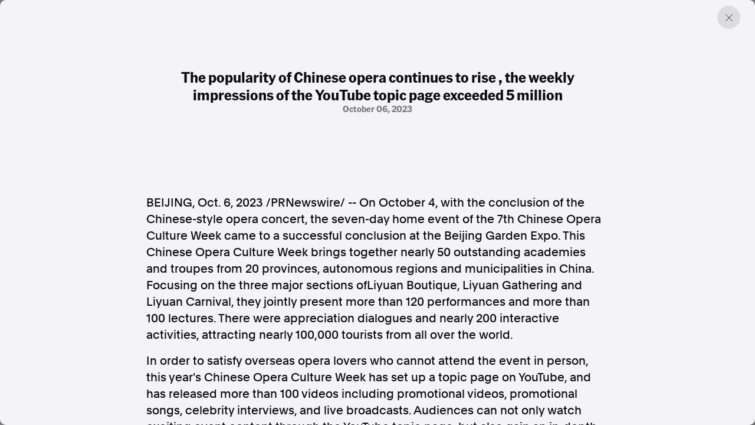

--- FILE ---
content_type: text/html; charset=utf-8
request_url: https://www.aap.com.au/aapreleases/cision20231006ae31403/
body_size: 4034
content:
<!DOCTYPE html>
<!--[if !IE]><!-->
<html lang="en-AU">
<!--<![endif]-->
<!--[if IE 6 ]><html lang="en-AU" class="ie ie6"><![endif]-->
<!--[if IE 7 ]><html lang="en-AU" class="ie ie7"><![endif]-->
<!--[if IE 8 ]><html lang="en-AU" class="ie ie8"><![endif]-->
<head>
    <base href="https://www.aap.com.au/"><!--[if lte IE 6]></base><![endif]-->
    
    
        <link rel="icon" href="/_resources/themes/starter/images/favicon.png?m=1753327709" />
    

    

    <!-- Google tag (gtag.js) -->
    <script async src="https://www.googletagmanager.com/gtag/js?id=G-JL66V6C69C"></script>
    <script nonce="M9/AhtZKDbOjSCrkc3XbzOi75p4X39heyx+q">
        window.dataLayer = window.dataLayer || [];
        function gtag(){dataLayer.push(arguments);}
        gtag('js', new Date());

        gtag('config', 'G-JL66V6C69C');
    </script>

    <script type="application/ld+json" nonce="M9/AhtZKDbOjSCrkc3XbzOi75p4X39heyx+q">
        {
          "@context": "https://schema.org",
          "@type": "Organization",
          "url": "https://cms.undev.com.au/",
          "logo": ""
        }
      </script>
    <script type="application/ld+json" nonce="M9/AhtZKDbOjSCrkc3XbzOi75p4X39heyx+q">
          {
              "@context": "https://schema.org/",
              "@type": "WebSite",
              "name": "AAP",
              "url": "https://www.aap.com.au/",
              "potentialAction": {
                  "@type": "SearchAction",
                  "target": "https://www.aap.com.au/search-page/?keyword={search_term_string}",
                  "query-input": "required name=search_term_string"
              }
          }
      </script>

    <!--
      <script type="application/ld+json" nonce="M9/AhtZKDbOjSCrkc3XbzOi75p4X39heyx+q">
        {
          "@context": "https://schema.org",
          "@type": "ProfessionalService",
          "image": [
            ""
           ],
          "name": "Undigital",
          "address": {
            "@type": "PostalAddress",
            "streetAddress": "Level 3, 30-32 Wentworth Ave",
            "addressLocality": "Surry Hills",
            "addressRegion": "New South Wales",
            "postalCode": "2010",
            "addressCountry": "Australia"
          },
          "review": {
            "@type": "Review",
            "reviewRating": {
              "@type": "Rating",
              "ratingValue": "",
              "bestRating": ""
            },
            "author": {
              "@type": "Person",
              "name": ""
            }
          },
          "geo": {
            "@type": "GeoCoordinates",
            "latitude": -34.053622,
            "longitude": 150.6972215
          },
          "url": "https://cms.undev.com.au/",
          "telephone": "0411222333",
          "servesCuisine": ".",
          "priceRange": "",
          "openingHoursSpecification": [
            {
              "@type": "OpeningHoursSpecification",
              "dayOfWeek": [
                "Monday",
                "Tuesday",
                "Wednesday",
                "Thursday",
                "Friday"
              ],
              "opens": "Mo, Tu, We, Th, Fr",
              "closes": ""
            },
            {
              "@type": "OpeningHoursSpecification",
              "dayOfWeek": ["Saturday", "Sunday"],
              "opens": "",
              "closes": "SA, Su"
            }
          ],
          "menu": "",
          "acceptsReservations": ""
        }
      </script> -->



    <meta charset="utf-8">
    <meta name="viewport" content="width=device-width, initial-scale=1.0, maximum-scale=5">
    <meta http-equiv="Content-Type" content="text/html; charset=utf-8">

    
        <title>The popularity of Chinese opera continues to rise , the weekly impressions of the YouTube topic page exceeded 5 million | AAP</title>
<meta name="title" content="The popularity of Chinese opera continues to rise , the weekly impressions of the YouTube topic page exceeded 5 million | AAP">
<meta name="generator" content="Silverstripe CMS">
<meta http-equiv="Content-Type" content="text/html; charset=utf-8">
<link rel="canonical" href="https://www.aap.com.au/aapreleases/cision20231006ae31403/">
<meta property="og:locale" content="en_AU">
<meta property="og:type" content="article">
<meta property="og:title" content="The popularity of Chinese opera continues to rise , the weekly impressions of the YouTube topic page exceeded 5 million | AAP">
<meta property="og:url" content="https://www.aap.com.au/aapreleases/cision20231006ae31403/">
<meta property="og:site_name" content="AAP">
<meta name="twitter:card" content="summary_large_image">
<meta name="twitter:title" content="The popularity of Chinese opera continues to rise , the weekly impressions of the YouTube topic page exceeded 5 million | AAP">

<script type='application/ld+json' nonce='M9/AhtZKDbOjSCrkc3XbzOi75p4X39heyx+q'>{"@context":"https:\/\/schema.org","@type":"Article","name":"The popularity of Chinese opera continues to rise , the weekly impressions of the YouTube topic page exceeded 5 million","url":"https:\/\/www.aap.com.au\/aapreleases\/cision20231006ae31403\/"}</script>

    
    <!--[if lt IE 9]>
    <script  src="//html5shiv.googlecode.com/svn/trunk/html5.js"></script>
    <![endif]-->

    <link rel="stylesheet" href="/_resources/themes/starter/css/style.min.css?m=1753327709">
    <link rel="stylesheet" href="/_resources/themes/starter/css/custom.css?m=1753327709">
    
    
    


    
        
            <script type="application/ld+json" nonce="M9/AhtZKDbOjSCrkc3XbzOi75p4X39heyx+q">
                {
                    "@context": "https://schema.org",
                    "@type": "BreadcrumbList",
                    "itemListElement": [{"@type":"ListItem","position":1,"name":"Press Releases","item":"https:\/\/www.aap.com.au\/aapreleases\/"},{"@type":"ListItem","position":2,"name":"The popularity of Chinese opera continues to rise , the weekly impressions of the YouTube topic page exceeded 5 million","item":"https:\/\/www.aap.com.au\/aapreleases\/cision20231006ae31403\/"}]
                }
            </script>
        
    

    


    


<meta name="google-site-verification" content="XkywZutNIFkP3_cO30WwBRUDxLO1O2GZx7-yHnPzntw" />
</head>

<body class="PressReleasesArticlePage" dir="ltr">

    

    

    <div class="container-fluid"></div>
<div class="article-offcanvas active">
    <div class="page-overlay previous-page"></div>
    <div class="inner">
        
        <a href="#" class="btn-close previous-page"></a>
        <div class="content">
            <div class="title-group">
                <h1 class="h2">The popularity of Chinese opera continues to rise , the weekly impressions of the YouTube topic page exceeded 5 million</h1>
                <div class="info">
                    
                        <span>
                            
                            
                        
                        </span>
                    
                    
                        <span>October 06, 2023</span>
                    
                </div>
            </div>
            <div class="horizontal-content">
                
            </div>

            
                <div class="content-inner">
                    

<p><span><span>BEIJING</span></span>, <span><span>Oct. 6, 2023</span></span> /PRNewswire/ -- On <span>October 4</span>, with the conclusion of the Chinese-style opera concert, the seven-day home event of the 7th Chinese Opera Culture Week came to a successful conclusion at the Beijing Garden Expo. This Chinese Opera Culture Week brings together nearly 50 outstanding academies and troupes from 20 provinces, autonomous regions and municipalities in <span>China</span>. Focusing on the three major sections ofLiyuan Boutique, Liyuan Gathering and Liyuan Carnival, they jointly present more than 120 performances and more than 100 lectures. There were appreciation dialogues and nearly 200 interactive activities, attracting nearly 100,000 tourists from all over the world.</p>

<p>In order to satisfy overseas opera lovers who cannot attend the event in person, this year's Chinese Opera Culture Week has set up a topic page on YouTube, and has released more than 100 videos including promotional videos, promotional songs, celebrity interviews, and live broadcasts. Audiences can not only watch exciting event content through the YouTube topic page, but also gain an in-depth understanding of the essence of Chinese opera inheritance, as well as interesting knowledge such as how to identify different Chinese opera characters.</p>
<p>Only one week after the Chinese Opera Culture Week topic page went online, the number of impressions exceeded 5 million. Not only has it attracted Asian audiences such as <span>Japan</span>, <span>Indonesia</span>, and <span>Malaysia</span>, but it has also been favored by audiences in <span>Europe</span> and <span>the United States</span> such as <span>the United States</span> and the <span>United Kingdom</span>. The topic page provides a platform for audiences from different cultural backgrounds and regions around the world to learn about Chinese opera at any time, and continues to expand the overseas popularity of Chinese opera.</p>
<p>A total of 30 performances were broadcast live during this Chinese Opera Culture Week. According to data statistics from haiwainet.cn, the total number of views across all media on the Internet exceeded 560 million. The relevant content was disseminated to 86 countries and regions around the world and was reprinted by more than 200 mainstream online media in various regions around the world. The attention of different regional groups has turned the Chinese Opera Culture Week into a business card for cultural exchanges and a feast of opera culture that connects opera lovers around the world.</p>






<p><img alt="Cision" height="12" src="https://c212.net/c/img/favicon.png?sn=AE31403&amp;sd=2023-10-06" title="Cision" width="12"> View original content:<a href="https://www.prnewswire.com/apac/news-releases/the-popularity-of-chinese-opera-continues-to-rise--the-weekly-impressions-of-the-youtube-topic-page-exceeded-5-million-301949387.html" rel="nofollow noopener" target="_blank">https://www.prnewswire.com/apac/news-releases/the-popularity-of-chinese-opera-continues-to-rise--the-weekly-impressions-of-the-youtube-topic-page-exceeded-5-million-301949387.html</a></p>
<p>SOURCE  haiwainet.cn</p>

<img alt="" src="https://rt.prnewswire.com/rt.gif?NewsItemId=AE31403&amp;Transmission_Id=202310060516PR_NEWS_ASPR_____AE31403&amp;DateId=20231006">

                </div>
            

            <div class="content-source">
                <div class="list">

                    <a href="#">SOURCE </a>
                </div>
                <p>AAPR aggregates press releases and media statements from around the world to assist our news partners with identifying and creating timely and relevant news. All of the press releases published on this website are third-party content and AAP was not involved in the creation of it. <a href="/legal/">Read the full terms.</a></p>
            </div>
        </div>
        

        <div class="related">

    <div class="section-title">
        <h2>Discover more from AAP</h2>
    </div>

    <div class="related-list">
        <a href="https://aap.com.au/factcheck/"  class="related-item">
            <div class="text">
                <h3>Combating misinformation on social and news media</h3>
                <span>Explore Factcheck</span>
            </div>
            
                <div class="image">
                    <img
                            src="https://storage.googleapis.com/pss-prod-aap-ss-web-bkt-fw/public/Uploads/Australian-Associated-Press_Homepage-06-Copyright-2024-v2.jpg"
                            alt="Australian Associated Press Homepage 06 Copyright 2024 v2"
                            width="244"
                            height="244"
                            loading="lazy"
                    />
                </div>
            

        </a>
        <a href="https://www.aapnews.com.au/"  target='_blank' class="related-item">
            <div class="text">
                <h3>Factual. Independent. Impartial.</h3>
                <span>Visit News ↗</span>
            </div>
            
                <div class="image">
                    <img
                            src="https://storage.googleapis.com/pss-prod-aap-ss-web-bkt-fw/public/Uploads/Australian-Associated-Press_Homepage-04-Copyright-2024-v2.jpg"
                            alt="Australian Associated Press Homepage 04 Copyright 2024 v2"
                            width="244"
                            height="244"
                            loading="lazy"
                    />
                </div>
            

        </a>
    </div>
</div>
    </div>
</div>


    
        <footer class="footer">
    <div class="container-fluid">
        <div class="row">
            <div class="col-12 col-lg-6">
                <div class="left">
                    
                        <p class="heading">Factual. Independent. Impartial.</p>
                    

                    
                        <ul class="bold">
                            
                                <li><a href="https://www.aapnews.com.au/"  target="_blank" rel="noopener">News</a></li>
                            
                                <li><a href="https://newsroom.aap.com.au/login"  target="_blank" rel="noopener">Newsroom</a></li>
                            
                                <li><a href="/" >FactCheck</a></li>
                            
                                <li><a href="https://photos.aap.com.au/"  target="_blank" rel="noopener">Photos</a></li>
                            
                                <li><a href="/aapreleases/" >Press Releases</a></li>
                            
                        </ul>
                    

                    
                        <ul>
                            
                                <li><a href="/about/" >About</a></li>
                            
                                <li><a href="/support/" >Support Us</a></li>
                            
                                <li><a href="/about/contact/" >Contact Us</a></li>
                            
                                <li><a href="/faq/" >FAQ</a></li>
                            
                        </ul>
                    

                    <div class="text">
                        
                            <div class="item">
                                <p>
                                    In the spirit of reconciliation, Australian Associated Press acknowledges the Traditional Custodians of country throughout Australia and their connections to land, sea and community. We pay our respect to Elders past and present and extend that respect to all Aboriginal and Torres Strait Islander peoples today.
                                </p>
                            </div>
                        

                        
                            <div class="item">
                                <div class="list">
                                    
                                        <a href="/terms-of-use/" >Terms of Use</a>
                                    
                                        <a href="/legal/" >Legal and Privacy</a>
                                    
                                </div>
                            </div>
                        

                    </div>
                </div>
            </div>
            <div class="col-12 col-lg-6">
                <div class="right">

                    
                        <p class="heading">Follow us</p>
                    
                    
                        <ul class="bold">
                            
                                <li><a href="https://www.facebook.com/aapnewswire" target="_blank" rel="noopener" title="Facebook">Facebook</a></li>
                            
                                <li><a href="https://apple.news/TgrXJK5uaTAmxcCOYwP5OhQ" target="_blank" rel="noopener" title="Apple News">Apple News</a></li>
                            
                                <li><a href="https://www.instagram.com/australianassociatedpress/" target="_blank" rel="noopener" title="Instagram">Instagram</a></li>
                            
                        </ul>
                    
                    <ul></ul>
                    
                        <p class="heading mt-4">Follow AAP FactCheck</p>
                    
                    
                        <ul class="bold">
                            
                                <li><a href="https://www.facebook.com/AAPFactCheck" target="_blank" rel="noopener" title="Facebook">Facebook</a></li>
                            
                                <li><a href="https://x.com/aapfactcheck?mx=2" target="_blank" rel="noopener" title="X Twitter">X Twitter</a></li>
                            
                                <li><a href="https://www.instagram.com/aapfactcheck/" target="_blank" rel="noopener" title="Instagram">Instagram</a></li>
                            
                        </ul>
                    
                    
                </div>
            </div>
        </div>
    </div>
</footer>

    


<script  src="https://cdnjs.cloudflare.com/ajax/libs/jquery/3.7.1/jquery.min.js"></script>
<script src="/_resources/themes/starter/lib/gsap/gsap.min.js?m=1753327709"></script>
<script src="/_resources/themes/starter/lib/gsap/CustomEase.min.js?m=1753327709"></script>
<script src="/_resources/themes/starter/lib/swiper/swiper-bundle.min.js?m=1753327709"></script>
<script src="/_resources/themes/starter/lib/plyr/plyr.min.js?m=1753327709"></script>
<script src="/_resources/themes/starter/lib/brick/bricks.min.js?m=1753327709"></script>
<script src="/_resources/themes/starter/js/script.js?m=1753327709"></script>
<script src="/_resources/themes/starter/js/custom.js?m=1753327709"></script>
<script src="/_resources/themes/starter/js/donate.js?m=1753327709"></script>


<script src="https://cdn.userway.org/widget.js" data-account="GZIh7unJQL"></script>
</body>

</html>
